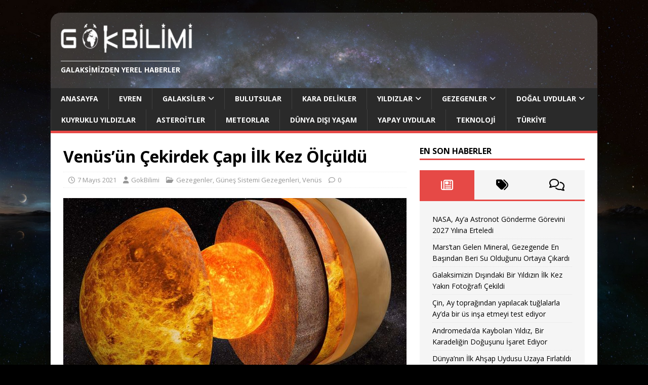

--- FILE ---
content_type: text/html; charset=UTF-8
request_url: https://www.gokbilimi.com/venusun-cekirdek-capi-ilk-kez-olculdu/
body_size: 10368
content:
<!DOCTYPE html>
<html class="no-js" lang="tr">
<head>
<meta charset="UTF-8">
<meta name="viewport" content="width=device-width, initial-scale=1.0">
<link rel="profile" href="http://gmpg.org/xfn/11" />
<link rel="pingback" href="https://www.gokbilimi.com/xmlrpc.php" />
<title>Venüs&#8217;ün Çekirdek Çapı İlk Kez Ölçüldü</title>
<meta name='robots' content='max-image-preview:large' />
	<style>img:is([sizes="auto" i], [sizes^="auto," i]) { contain-intrinsic-size: 3000px 1500px }</style>
	<link rel='dns-prefetch' href='//fonts.googleapis.com' />
<link rel="alternate" type="application/rss+xml" title=" &raquo; akışı" href="https://www.gokbilimi.com/feed/" />
<link rel="alternate" type="application/rss+xml" title=" &raquo; yorum akışı" href="https://www.gokbilimi.com/comments/feed/" />
<link rel="alternate" type="application/rss+xml" title=" &raquo; Venüs&#8217;ün Çekirdek Çapı İlk Kez Ölçüldü yorum akışı" href="https://www.gokbilimi.com/venusun-cekirdek-capi-ilk-kez-olculdu/feed/" />
<script type="text/javascript">
/* <![CDATA[ */
window._wpemojiSettings = {"baseUrl":"https:\/\/s.w.org\/images\/core\/emoji\/16.0.1\/72x72\/","ext":".png","svgUrl":"https:\/\/s.w.org\/images\/core\/emoji\/16.0.1\/svg\/","svgExt":".svg","source":{"concatemoji":"https:\/\/www.gokbilimi.com\/wp-includes\/js\/wp-emoji-release.min.js?ver=6.8.3"}};
/*! This file is auto-generated */
!function(s,n){var o,i,e;function c(e){try{var t={supportTests:e,timestamp:(new Date).valueOf()};sessionStorage.setItem(o,JSON.stringify(t))}catch(e){}}function p(e,t,n){e.clearRect(0,0,e.canvas.width,e.canvas.height),e.fillText(t,0,0);var t=new Uint32Array(e.getImageData(0,0,e.canvas.width,e.canvas.height).data),a=(e.clearRect(0,0,e.canvas.width,e.canvas.height),e.fillText(n,0,0),new Uint32Array(e.getImageData(0,0,e.canvas.width,e.canvas.height).data));return t.every(function(e,t){return e===a[t]})}function u(e,t){e.clearRect(0,0,e.canvas.width,e.canvas.height),e.fillText(t,0,0);for(var n=e.getImageData(16,16,1,1),a=0;a<n.data.length;a++)if(0!==n.data[a])return!1;return!0}function f(e,t,n,a){switch(t){case"flag":return n(e,"\ud83c\udff3\ufe0f\u200d\u26a7\ufe0f","\ud83c\udff3\ufe0f\u200b\u26a7\ufe0f")?!1:!n(e,"\ud83c\udde8\ud83c\uddf6","\ud83c\udde8\u200b\ud83c\uddf6")&&!n(e,"\ud83c\udff4\udb40\udc67\udb40\udc62\udb40\udc65\udb40\udc6e\udb40\udc67\udb40\udc7f","\ud83c\udff4\u200b\udb40\udc67\u200b\udb40\udc62\u200b\udb40\udc65\u200b\udb40\udc6e\u200b\udb40\udc67\u200b\udb40\udc7f");case"emoji":return!a(e,"\ud83e\udedf")}return!1}function g(e,t,n,a){var r="undefined"!=typeof WorkerGlobalScope&&self instanceof WorkerGlobalScope?new OffscreenCanvas(300,150):s.createElement("canvas"),o=r.getContext("2d",{willReadFrequently:!0}),i=(o.textBaseline="top",o.font="600 32px Arial",{});return e.forEach(function(e){i[e]=t(o,e,n,a)}),i}function t(e){var t=s.createElement("script");t.src=e,t.defer=!0,s.head.appendChild(t)}"undefined"!=typeof Promise&&(o="wpEmojiSettingsSupports",i=["flag","emoji"],n.supports={everything:!0,everythingExceptFlag:!0},e=new Promise(function(e){s.addEventListener("DOMContentLoaded",e,{once:!0})}),new Promise(function(t){var n=function(){try{var e=JSON.parse(sessionStorage.getItem(o));if("object"==typeof e&&"number"==typeof e.timestamp&&(new Date).valueOf()<e.timestamp+604800&&"object"==typeof e.supportTests)return e.supportTests}catch(e){}return null}();if(!n){if("undefined"!=typeof Worker&&"undefined"!=typeof OffscreenCanvas&&"undefined"!=typeof URL&&URL.createObjectURL&&"undefined"!=typeof Blob)try{var e="postMessage("+g.toString()+"("+[JSON.stringify(i),f.toString(),p.toString(),u.toString()].join(",")+"));",a=new Blob([e],{type:"text/javascript"}),r=new Worker(URL.createObjectURL(a),{name:"wpTestEmojiSupports"});return void(r.onmessage=function(e){c(n=e.data),r.terminate(),t(n)})}catch(e){}c(n=g(i,f,p,u))}t(n)}).then(function(e){for(var t in e)n.supports[t]=e[t],n.supports.everything=n.supports.everything&&n.supports[t],"flag"!==t&&(n.supports.everythingExceptFlag=n.supports.everythingExceptFlag&&n.supports[t]);n.supports.everythingExceptFlag=n.supports.everythingExceptFlag&&!n.supports.flag,n.DOMReady=!1,n.readyCallback=function(){n.DOMReady=!0}}).then(function(){return e}).then(function(){var e;n.supports.everything||(n.readyCallback(),(e=n.source||{}).concatemoji?t(e.concatemoji):e.wpemoji&&e.twemoji&&(t(e.twemoji),t(e.wpemoji)))}))}((window,document),window._wpemojiSettings);
/* ]]> */
</script>
<style id='wp-emoji-styles-inline-css' type='text/css'>

	img.wp-smiley, img.emoji {
		display: inline !important;
		border: none !important;
		box-shadow: none !important;
		height: 1em !important;
		width: 1em !important;
		margin: 0 0.07em !important;
		vertical-align: -0.1em !important;
		background: none !important;
		padding: 0 !important;
	}
</style>
<link rel='stylesheet' id='wp-block-library-css' href='https://www.gokbilimi.com/wp-includes/css/dist/block-library/style.min.css?ver=6.8.3' type='text/css' media='all' />
<style id='classic-theme-styles-inline-css' type='text/css'>
/*! This file is auto-generated */
.wp-block-button__link{color:#fff;background-color:#32373c;border-radius:9999px;box-shadow:none;text-decoration:none;padding:calc(.667em + 2px) calc(1.333em + 2px);font-size:1.125em}.wp-block-file__button{background:#32373c;color:#fff;text-decoration:none}
</style>
<style id='global-styles-inline-css' type='text/css'>
:root{--wp--preset--aspect-ratio--square: 1;--wp--preset--aspect-ratio--4-3: 4/3;--wp--preset--aspect-ratio--3-4: 3/4;--wp--preset--aspect-ratio--3-2: 3/2;--wp--preset--aspect-ratio--2-3: 2/3;--wp--preset--aspect-ratio--16-9: 16/9;--wp--preset--aspect-ratio--9-16: 9/16;--wp--preset--color--black: #000000;--wp--preset--color--cyan-bluish-gray: #abb8c3;--wp--preset--color--white: #ffffff;--wp--preset--color--pale-pink: #f78da7;--wp--preset--color--vivid-red: #cf2e2e;--wp--preset--color--luminous-vivid-orange: #ff6900;--wp--preset--color--luminous-vivid-amber: #fcb900;--wp--preset--color--light-green-cyan: #7bdcb5;--wp--preset--color--vivid-green-cyan: #00d084;--wp--preset--color--pale-cyan-blue: #8ed1fc;--wp--preset--color--vivid-cyan-blue: #0693e3;--wp--preset--color--vivid-purple: #9b51e0;--wp--preset--gradient--vivid-cyan-blue-to-vivid-purple: linear-gradient(135deg,rgba(6,147,227,1) 0%,rgb(155,81,224) 100%);--wp--preset--gradient--light-green-cyan-to-vivid-green-cyan: linear-gradient(135deg,rgb(122,220,180) 0%,rgb(0,208,130) 100%);--wp--preset--gradient--luminous-vivid-amber-to-luminous-vivid-orange: linear-gradient(135deg,rgba(252,185,0,1) 0%,rgba(255,105,0,1) 100%);--wp--preset--gradient--luminous-vivid-orange-to-vivid-red: linear-gradient(135deg,rgba(255,105,0,1) 0%,rgb(207,46,46) 100%);--wp--preset--gradient--very-light-gray-to-cyan-bluish-gray: linear-gradient(135deg,rgb(238,238,238) 0%,rgb(169,184,195) 100%);--wp--preset--gradient--cool-to-warm-spectrum: linear-gradient(135deg,rgb(74,234,220) 0%,rgb(151,120,209) 20%,rgb(207,42,186) 40%,rgb(238,44,130) 60%,rgb(251,105,98) 80%,rgb(254,248,76) 100%);--wp--preset--gradient--blush-light-purple: linear-gradient(135deg,rgb(255,206,236) 0%,rgb(152,150,240) 100%);--wp--preset--gradient--blush-bordeaux: linear-gradient(135deg,rgb(254,205,165) 0%,rgb(254,45,45) 50%,rgb(107,0,62) 100%);--wp--preset--gradient--luminous-dusk: linear-gradient(135deg,rgb(255,203,112) 0%,rgb(199,81,192) 50%,rgb(65,88,208) 100%);--wp--preset--gradient--pale-ocean: linear-gradient(135deg,rgb(255,245,203) 0%,rgb(182,227,212) 50%,rgb(51,167,181) 100%);--wp--preset--gradient--electric-grass: linear-gradient(135deg,rgb(202,248,128) 0%,rgb(113,206,126) 100%);--wp--preset--gradient--midnight: linear-gradient(135deg,rgb(2,3,129) 0%,rgb(40,116,252) 100%);--wp--preset--font-size--small: 13px;--wp--preset--font-size--medium: 20px;--wp--preset--font-size--large: 36px;--wp--preset--font-size--x-large: 42px;--wp--preset--spacing--20: 0.44rem;--wp--preset--spacing--30: 0.67rem;--wp--preset--spacing--40: 1rem;--wp--preset--spacing--50: 1.5rem;--wp--preset--spacing--60: 2.25rem;--wp--preset--spacing--70: 3.38rem;--wp--preset--spacing--80: 5.06rem;--wp--preset--shadow--natural: 6px 6px 9px rgba(0, 0, 0, 0.2);--wp--preset--shadow--deep: 12px 12px 50px rgba(0, 0, 0, 0.4);--wp--preset--shadow--sharp: 6px 6px 0px rgba(0, 0, 0, 0.2);--wp--preset--shadow--outlined: 6px 6px 0px -3px rgba(255, 255, 255, 1), 6px 6px rgba(0, 0, 0, 1);--wp--preset--shadow--crisp: 6px 6px 0px rgba(0, 0, 0, 1);}:where(.is-layout-flex){gap: 0.5em;}:where(.is-layout-grid){gap: 0.5em;}body .is-layout-flex{display: flex;}.is-layout-flex{flex-wrap: wrap;align-items: center;}.is-layout-flex > :is(*, div){margin: 0;}body .is-layout-grid{display: grid;}.is-layout-grid > :is(*, div){margin: 0;}:where(.wp-block-columns.is-layout-flex){gap: 2em;}:where(.wp-block-columns.is-layout-grid){gap: 2em;}:where(.wp-block-post-template.is-layout-flex){gap: 1.25em;}:where(.wp-block-post-template.is-layout-grid){gap: 1.25em;}.has-black-color{color: var(--wp--preset--color--black) !important;}.has-cyan-bluish-gray-color{color: var(--wp--preset--color--cyan-bluish-gray) !important;}.has-white-color{color: var(--wp--preset--color--white) !important;}.has-pale-pink-color{color: var(--wp--preset--color--pale-pink) !important;}.has-vivid-red-color{color: var(--wp--preset--color--vivid-red) !important;}.has-luminous-vivid-orange-color{color: var(--wp--preset--color--luminous-vivid-orange) !important;}.has-luminous-vivid-amber-color{color: var(--wp--preset--color--luminous-vivid-amber) !important;}.has-light-green-cyan-color{color: var(--wp--preset--color--light-green-cyan) !important;}.has-vivid-green-cyan-color{color: var(--wp--preset--color--vivid-green-cyan) !important;}.has-pale-cyan-blue-color{color: var(--wp--preset--color--pale-cyan-blue) !important;}.has-vivid-cyan-blue-color{color: var(--wp--preset--color--vivid-cyan-blue) !important;}.has-vivid-purple-color{color: var(--wp--preset--color--vivid-purple) !important;}.has-black-background-color{background-color: var(--wp--preset--color--black) !important;}.has-cyan-bluish-gray-background-color{background-color: var(--wp--preset--color--cyan-bluish-gray) !important;}.has-white-background-color{background-color: var(--wp--preset--color--white) !important;}.has-pale-pink-background-color{background-color: var(--wp--preset--color--pale-pink) !important;}.has-vivid-red-background-color{background-color: var(--wp--preset--color--vivid-red) !important;}.has-luminous-vivid-orange-background-color{background-color: var(--wp--preset--color--luminous-vivid-orange) !important;}.has-luminous-vivid-amber-background-color{background-color: var(--wp--preset--color--luminous-vivid-amber) !important;}.has-light-green-cyan-background-color{background-color: var(--wp--preset--color--light-green-cyan) !important;}.has-vivid-green-cyan-background-color{background-color: var(--wp--preset--color--vivid-green-cyan) !important;}.has-pale-cyan-blue-background-color{background-color: var(--wp--preset--color--pale-cyan-blue) !important;}.has-vivid-cyan-blue-background-color{background-color: var(--wp--preset--color--vivid-cyan-blue) !important;}.has-vivid-purple-background-color{background-color: var(--wp--preset--color--vivid-purple) !important;}.has-black-border-color{border-color: var(--wp--preset--color--black) !important;}.has-cyan-bluish-gray-border-color{border-color: var(--wp--preset--color--cyan-bluish-gray) !important;}.has-white-border-color{border-color: var(--wp--preset--color--white) !important;}.has-pale-pink-border-color{border-color: var(--wp--preset--color--pale-pink) !important;}.has-vivid-red-border-color{border-color: var(--wp--preset--color--vivid-red) !important;}.has-luminous-vivid-orange-border-color{border-color: var(--wp--preset--color--luminous-vivid-orange) !important;}.has-luminous-vivid-amber-border-color{border-color: var(--wp--preset--color--luminous-vivid-amber) !important;}.has-light-green-cyan-border-color{border-color: var(--wp--preset--color--light-green-cyan) !important;}.has-vivid-green-cyan-border-color{border-color: var(--wp--preset--color--vivid-green-cyan) !important;}.has-pale-cyan-blue-border-color{border-color: var(--wp--preset--color--pale-cyan-blue) !important;}.has-vivid-cyan-blue-border-color{border-color: var(--wp--preset--color--vivid-cyan-blue) !important;}.has-vivid-purple-border-color{border-color: var(--wp--preset--color--vivid-purple) !important;}.has-vivid-cyan-blue-to-vivid-purple-gradient-background{background: var(--wp--preset--gradient--vivid-cyan-blue-to-vivid-purple) !important;}.has-light-green-cyan-to-vivid-green-cyan-gradient-background{background: var(--wp--preset--gradient--light-green-cyan-to-vivid-green-cyan) !important;}.has-luminous-vivid-amber-to-luminous-vivid-orange-gradient-background{background: var(--wp--preset--gradient--luminous-vivid-amber-to-luminous-vivid-orange) !important;}.has-luminous-vivid-orange-to-vivid-red-gradient-background{background: var(--wp--preset--gradient--luminous-vivid-orange-to-vivid-red) !important;}.has-very-light-gray-to-cyan-bluish-gray-gradient-background{background: var(--wp--preset--gradient--very-light-gray-to-cyan-bluish-gray) !important;}.has-cool-to-warm-spectrum-gradient-background{background: var(--wp--preset--gradient--cool-to-warm-spectrum) !important;}.has-blush-light-purple-gradient-background{background: var(--wp--preset--gradient--blush-light-purple) !important;}.has-blush-bordeaux-gradient-background{background: var(--wp--preset--gradient--blush-bordeaux) !important;}.has-luminous-dusk-gradient-background{background: var(--wp--preset--gradient--luminous-dusk) !important;}.has-pale-ocean-gradient-background{background: var(--wp--preset--gradient--pale-ocean) !important;}.has-electric-grass-gradient-background{background: var(--wp--preset--gradient--electric-grass) !important;}.has-midnight-gradient-background{background: var(--wp--preset--gradient--midnight) !important;}.has-small-font-size{font-size: var(--wp--preset--font-size--small) !important;}.has-medium-font-size{font-size: var(--wp--preset--font-size--medium) !important;}.has-large-font-size{font-size: var(--wp--preset--font-size--large) !important;}.has-x-large-font-size{font-size: var(--wp--preset--font-size--x-large) !important;}
:where(.wp-block-post-template.is-layout-flex){gap: 1.25em;}:where(.wp-block-post-template.is-layout-grid){gap: 1.25em;}
:where(.wp-block-columns.is-layout-flex){gap: 2em;}:where(.wp-block-columns.is-layout-grid){gap: 2em;}
:root :where(.wp-block-pullquote){font-size: 1.5em;line-height: 1.6;}
</style>
<link rel='stylesheet' id='mh-google-fonts-css' href='https://fonts.googleapis.com/css?family=Open+Sans:400,400italic,700,600' type='text/css' media='all' />
<link rel='stylesheet' id='mh-magazine-lite-css' href='https://www.gokbilimi.com/wp-content/themes/mh-magazine-lite/style.css?ver=2.10.0' type='text/css' media='all' />
<link rel='stylesheet' id='mh-font-awesome-css' href='https://www.gokbilimi.com/wp-content/themes/mh-magazine-lite/includes/font-awesome.min.css' type='text/css' media='all' />
<script type="text/javascript" src="https://www.gokbilimi.com/wp-includes/js/jquery/jquery.min.js?ver=3.7.1" id="jquery-core-js"></script>
<script type="text/javascript" src="https://www.gokbilimi.com/wp-includes/js/jquery/jquery-migrate.min.js?ver=3.4.1" id="jquery-migrate-js"></script>
<script type="text/javascript" id="mh-scripts-js-extra">
/* <![CDATA[ */
var mh_magazine = {"text":{"toggle_menu":"Toggle Menu"}};
/* ]]> */
</script>
<script type="text/javascript" src="https://www.gokbilimi.com/wp-content/themes/mh-magazine-lite/js/scripts.js?ver=2.10.0" id="mh-scripts-js"></script>
<link rel="https://api.w.org/" href="https://www.gokbilimi.com/wp-json/" /><link rel="alternate" title="JSON" type="application/json" href="https://www.gokbilimi.com/wp-json/wp/v2/posts/2807" /><link rel="EditURI" type="application/rsd+xml" title="RSD" href="https://www.gokbilimi.com/xmlrpc.php?rsd" />
<meta name="generator" content="WordPress 6.8.3" />
<link rel="canonical" href="https://www.gokbilimi.com/venusun-cekirdek-capi-ilk-kez-olculdu/" />
<link rel='shortlink' href='https://www.gokbilimi.com/?p=2807' />
<link rel="alternate" title="oEmbed (JSON)" type="application/json+oembed" href="https://www.gokbilimi.com/wp-json/oembed/1.0/embed?url=https%3A%2F%2Fwww.gokbilimi.com%2Fvenusun-cekirdek-capi-ilk-kez-olculdu%2F" />
<link rel="alternate" title="oEmbed (XML)" type="text/xml+oembed" href="https://www.gokbilimi.com/wp-json/oembed/1.0/embed?url=https%3A%2F%2Fwww.gokbilimi.com%2Fvenusun-cekirdek-capi-ilk-kez-olculdu%2F&#038;format=xml" />
<!--[if lt IE 9]>
<script src="https://www.gokbilimi.com/wp-content/themes/mh-magazine-lite/js/css3-mediaqueries.js"></script>
<![endif]-->
<style type="text/css" id="custom-background-css">
body.custom-background { background-color: #000000; background-image: url("https://www.gokbilimi.com/wp-content/uploads/2020/05/39687.jpg"); background-position: left top; background-size: cover; background-repeat: no-repeat; background-attachment: fixed; }
</style>
	<link rel="icon" href="https://www.gokbilimi.com/wp-content/uploads/2020/05/cropped-gokbilimi-32x32.png" sizes="32x32" />
<link rel="icon" href="https://www.gokbilimi.com/wp-content/uploads/2020/05/cropped-gokbilimi-192x192.png" sizes="192x192" />
<link rel="apple-touch-icon" href="https://www.gokbilimi.com/wp-content/uploads/2020/05/cropped-gokbilimi-180x180.png" />
<meta name="msapplication-TileImage" content="https://www.gokbilimi.com/wp-content/uploads/2020/05/cropped-gokbilimi-270x270.png" />
		<style type="text/css" id="wp-custom-css">
			.figcaption {
	font-weight: 900;
}		</style>
			<!-- Google tag (gtag.js) --> <script async src="https://www.googletagmanager.com/gtag/js?id=G-JDTKYGPDE7"></script><script> window.dataLayer = window.dataLayer || []; function gtag(){dataLayer.push(arguments);} gtag('js', new Date()); gtag('config', 'G-JDTKYGPDE7'); </script> 
</head>
<body id="mh-mobile" class="wp-singular post-template-default single single-post postid-2807 single-format-standard custom-background wp-custom-logo wp-theme-mh-magazine-lite mh-right-sb" itemscope="itemscope" itemtype="https://schema.org/WebPage">
<div class="mh-container mh-container-outer">
<div class="mh-header-mobile-nav mh-clearfix"></div>
<header class="mh-header" itemscope="itemscope" itemtype="https://schema.org/WPHeader">
	<div class="mh-container mh-container-inner mh-row mh-clearfix">
		<div class="mh-custom-header mh-clearfix">
<div class="mh-site-identity">
<div class="mh-site-logo" role="banner" itemscope="itemscope" itemtype="https://schema.org/Brand">
<a href="https://www.gokbilimi.com/" class="custom-logo-link" rel="home"><img width="261" height="60" src="https://www.gokbilimi.com/wp-content/uploads/2024/09/logo-beyaz-kucuk.png" class="custom-logo" alt="" decoding="async" /></a><div class="mh-header-text">
<a class="mh-header-text-link" href="https://www.gokbilimi.com/" title="" rel="home">
<h3 class="mh-header-tagline"> Galaksimizden Yerel Haberler</h3>
</a>
</div>
</div>
</div>
</div>
	</div>
	<div class="mh-main-nav-wrap">
		<nav class="mh-navigation mh-main-nav mh-container mh-container-inner mh-clearfix" itemscope="itemscope" itemtype="https://schema.org/SiteNavigationElement">
			<div class="menu-ana-menu-container"><ul id="menu-ana-menu" class="menu"><li id="menu-item-664" class="menu-item menu-item-type-post_type menu-item-object-page menu-item-home menu-item-664"><a href="https://www.gokbilimi.com/">Anasayfa</a></li>
<li id="menu-item-950" class="menu-item menu-item-type-taxonomy menu-item-object-category menu-item-950"><a href="https://www.gokbilimi.com/kategori/evren/">Evren</a></li>
<li id="menu-item-671" class="menu-item menu-item-type-taxonomy menu-item-object-category menu-item-has-children menu-item-671"><a href="https://www.gokbilimi.com/kategori/galaksiler/">Galaksiler</a>
<ul class="sub-menu">
	<li id="menu-item-673" class="menu-item menu-item-type-taxonomy menu-item-object-category menu-item-673"><a href="https://www.gokbilimi.com/kategori/galaksiler/samanyolu/">Samanyolu</a></li>
	<li id="menu-item-672" class="menu-item menu-item-type-taxonomy menu-item-object-category menu-item-672"><a href="https://www.gokbilimi.com/kategori/galaksiler/diger-galaksiler/">Diğer Galaksiler</a></li>
</ul>
</li>
<li id="menu-item-1534" class="menu-item menu-item-type-taxonomy menu-item-object-category menu-item-1534"><a href="https://www.gokbilimi.com/kategori/bulutsular/">Bulutsular</a></li>
<li id="menu-item-703" class="menu-item menu-item-type-taxonomy menu-item-object-category menu-item-703"><a href="https://www.gokbilimi.com/kategori/kara-delikler/">Kara Delikler</a></li>
<li id="menu-item-680" class="menu-item menu-item-type-taxonomy menu-item-object-category menu-item-has-children menu-item-680"><a href="https://www.gokbilimi.com/kategori/yildizlar/">Yıldızlar</a>
<ul class="sub-menu">
	<li id="menu-item-682" class="menu-item menu-item-type-taxonomy menu-item-object-category menu-item-682"><a href="https://www.gokbilimi.com/kategori/yildizlar/gunes/">Güneş</a></li>
	<li id="menu-item-681" class="menu-item menu-item-type-taxonomy menu-item-object-category menu-item-681"><a href="https://www.gokbilimi.com/kategori/yildizlar/diger-yildizlar/">Diğer Yıldızlar</a></li>
</ul>
</li>
<li id="menu-item-674" class="menu-item menu-item-type-taxonomy menu-item-object-category current-post-ancestor current-menu-parent current-post-parent menu-item-has-children menu-item-674"><a href="https://www.gokbilimi.com/kategori/gezegenler/">Gezegenler</a>
<ul class="sub-menu">
	<li id="menu-item-669" class="menu-item menu-item-type-taxonomy menu-item-object-category current-post-ancestor current-menu-parent current-post-parent menu-item-has-children menu-item-669"><a href="https://www.gokbilimi.com/kategori/gezegenler/gunes-sistemi/">Güneş Sistemi Gezegenleri</a>
	<ul class="sub-menu">
		<li id="menu-item-1528" class="menu-item menu-item-type-taxonomy menu-item-object-category menu-item-1528"><a href="https://www.gokbilimi.com/kategori/gezegenler/gunes-sistemi/merkur/">Merkür</a></li>
		<li id="menu-item-1532" class="menu-item menu-item-type-taxonomy menu-item-object-category current-post-ancestor current-menu-parent current-post-parent menu-item-1532"><a href="https://www.gokbilimi.com/kategori/gezegenler/gunes-sistemi/venus/">Venüs</a></li>
		<li id="menu-item-1525" class="menu-item menu-item-type-taxonomy menu-item-object-category menu-item-1525"><a href="https://www.gokbilimi.com/kategori/gezegenler/gunes-sistemi/dunya/">Dünya</a></li>
		<li id="menu-item-1527" class="menu-item menu-item-type-taxonomy menu-item-object-category menu-item-1527"><a href="https://www.gokbilimi.com/kategori/gezegenler/gunes-sistemi/mars/">Mars</a></li>
		<li id="menu-item-1526" class="menu-item menu-item-type-taxonomy menu-item-object-category menu-item-1526"><a href="https://www.gokbilimi.com/kategori/gezegenler/gunes-sistemi/jupiter/">Jüpiter</a></li>
		<li id="menu-item-1530" class="menu-item menu-item-type-taxonomy menu-item-object-category menu-item-1530"><a href="https://www.gokbilimi.com/kategori/gezegenler/gunes-sistemi/saturn/">Satürn</a></li>
		<li id="menu-item-1531" class="menu-item menu-item-type-taxonomy menu-item-object-category menu-item-1531"><a href="https://www.gokbilimi.com/kategori/gezegenler/gunes-sistemi/uranus/">Uranüs</a></li>
		<li id="menu-item-1529" class="menu-item menu-item-type-taxonomy menu-item-object-category menu-item-1529"><a href="https://www.gokbilimi.com/kategori/gezegenler/gunes-sistemi/neptun/">Neptün</a></li>
		<li id="menu-item-1524" class="menu-item menu-item-type-taxonomy menu-item-object-category menu-item-1524"><a href="https://www.gokbilimi.com/kategori/gezegenler/gunes-sistemi/cuce-gezegenler/">Cüce Gezegenler</a></li>
	</ul>
</li>
	<li id="menu-item-675" class="menu-item menu-item-type-taxonomy menu-item-object-category menu-item-675"><a href="https://www.gokbilimi.com/kategori/gezegenler/ote-gezegenler/">Öte Gezegenler</a></li>
</ul>
</li>
<li id="menu-item-1537" class="menu-item menu-item-type-taxonomy menu-item-object-category menu-item-has-children menu-item-1537"><a href="https://www.gokbilimi.com/kategori/gezegen-uydulari/">Doğal Uydular</a>
<ul class="sub-menu">
	<li id="menu-item-1912" class="menu-item menu-item-type-taxonomy menu-item-object-category menu-item-has-children menu-item-1912"><a href="https://www.gokbilimi.com/kategori/gezegen-uydulari/dunyanin-uydulari/">Dünya&#8217;nın Uyduları</a>
	<ul class="sub-menu">
		<li id="menu-item-1906" class="menu-item menu-item-type-taxonomy menu-item-object-category menu-item-1906"><a href="https://www.gokbilimi.com/kategori/gezegen-uydulari/dunyanin-uydulari/ay/">Ay</a></li>
		<li id="menu-item-1913" class="menu-item menu-item-type-taxonomy menu-item-object-category menu-item-1913"><a href="https://www.gokbilimi.com/kategori/gezegen-uydulari/dunyanin-uydulari/diger/">Diğer</a></li>
	</ul>
</li>
	<li id="menu-item-1908" class="menu-item menu-item-type-taxonomy menu-item-object-category menu-item-1908"><a href="https://www.gokbilimi.com/kategori/gezegen-uydulari/marsin-uydulari/">Mars&#8217;ın Uyduları</a></li>
	<li id="menu-item-1907" class="menu-item menu-item-type-taxonomy menu-item-object-category menu-item-1907"><a href="https://www.gokbilimi.com/kategori/gezegen-uydulari/jupiterin-uydulari/">Jüpiter&#8217;in Uyduları</a></li>
	<li id="menu-item-1910" class="menu-item menu-item-type-taxonomy menu-item-object-category menu-item-1910"><a href="https://www.gokbilimi.com/kategori/gezegen-uydulari/saturnun-uydulari/">Satürn&#8217;ün Uyduları</a></li>
	<li id="menu-item-1911" class="menu-item menu-item-type-taxonomy menu-item-object-category menu-item-1911"><a href="https://www.gokbilimi.com/kategori/gezegen-uydulari/uranusun-uydulari/">Uranüs&#8217;ün Uyduları</a></li>
	<li id="menu-item-1909" class="menu-item menu-item-type-taxonomy menu-item-object-category menu-item-1909"><a href="https://www.gokbilimi.com/kategori/gezegen-uydulari/neptunun-uydulari/">Neptün&#8217;ün Uyduları</a></li>
</ul>
</li>
<li id="menu-item-684" class="menu-item menu-item-type-taxonomy menu-item-object-category menu-item-684"><a href="https://www.gokbilimi.com/kategori/kuyruklu-yildizlar/">Kuyruklu Yıldızlar</a></li>
<li id="menu-item-683" class="menu-item menu-item-type-taxonomy menu-item-object-category menu-item-683"><a href="https://www.gokbilimi.com/kategori/asteroitler/">Asteroitler</a></li>
<li id="menu-item-1538" class="menu-item menu-item-type-taxonomy menu-item-object-category menu-item-1538"><a href="https://www.gokbilimi.com/kategori/meteorlar/">Meteorlar</a></li>
<li id="menu-item-1536" class="menu-item menu-item-type-taxonomy menu-item-object-category menu-item-1536"><a href="https://www.gokbilimi.com/kategori/dunya-disi-yasam/">Dünya Dışı Yaşam</a></li>
<li id="menu-item-679" class="menu-item menu-item-type-taxonomy menu-item-object-category menu-item-679"><a href="https://www.gokbilimi.com/kategori/uzay-araclari/">Yapay Uydular</a></li>
<li id="menu-item-1533" class="menu-item menu-item-type-taxonomy menu-item-object-category menu-item-1533"><a href="https://www.gokbilimi.com/kategori/teknoloji/">Teknoloji</a></li>
<li id="menu-item-1535" class="menu-item menu-item-type-taxonomy menu-item-object-category menu-item-1535"><a href="https://www.gokbilimi.com/kategori/turkiye/">Türkiye</a></li>
</ul></div>		</nav>
	</div>
</header><div class="mh-wrapper mh-clearfix">
	<div id="main-content" class="mh-content" role="main" itemprop="mainContentOfPage"><article id="post-2807" class="post-2807 post type-post status-publish format-standard has-post-thumbnail hentry category-gezegenler category-gunes-sistemi category-venus tag-venusun-cekirdegi tag-venusun-ekseni">
	<header class="entry-header mh-clearfix"><h1 class="entry-title">Venüs&#8217;ün Çekirdek Çapı İlk Kez Ölçüldü</h1><p class="mh-meta entry-meta">
<span class="entry-meta-date updated"><i class="far fa-clock"></i><a href="https://www.gokbilimi.com/2021/05/">7 Mayıs 2021</a></span>
<span class="entry-meta-author author vcard"><i class="fa fa-user"></i><a class="fn" href="https://www.gokbilimi.com/author/gokbilimi/">GokBilimi</a></span>
<span class="entry-meta-categories"><i class="far fa-folder-open"></i><a href="https://www.gokbilimi.com/kategori/gezegenler/" rel="category tag">Gezegenler</a>, <a href="https://www.gokbilimi.com/kategori/gezegenler/gunes-sistemi/" rel="category tag">Güneş Sistemi Gezegenleri</a>, <a href="https://www.gokbilimi.com/kategori/gezegenler/gunes-sistemi/venus/" rel="category tag">Venüs</a></span>
<span class="entry-meta-comments"><i class="far fa-comment"></i><a class="mh-comment-scroll" href="https://www.gokbilimi.com/venusun-cekirdek-capi-ilk-kez-olculdu/#mh-comments">0</a></span>
</p>
	</header>
		<div class="entry-content mh-clearfix">
<figure class="entry-thumbnail">
<img src="https://www.gokbilimi.com/wp-content/uploads/2021/05/venusun-cekirdek-capi-678x381.jpg" alt="venüsün çekirdeği" title="venüsün çekirdeği" />
<figcaption class="wp-caption-text">Venüs'ün çekirdeği, Görsel: newscientist.com</figcaption>
</figure>

<p>ABD&#8217;li bilim insanları tarafından yapılan bir araştırmada radyo dalgaları kullanılarak Venüs&#8217;ün çekirdek çapı ölçüldü. Çekirdeğin çapının yaklaşık 7000 kilometre olduğu, bu boyutun da Dünya&#8217;nınkine yakın olduğu açıklandı.</p>



<p>Venüs&#8217;ün kalın atmosferinden dolayı üzerinde çalışmanın zorluğu sebebiyle 14 yıl boyunca radyo dalgalarından elde ettikleri verileri kullanan California Üniversitesi&#8217;nden (ABD) araştırmacılar böylelikle gezegenin çapını ilk kez ölçmeyi başardı.</p><div class='code-block code-block-1' style='margin: 8px 0; clear: both;'>
<script async src="https://pagead2.googlesyndication.com/pagead/js/adsbygoogle.js"></script>
<!-- gokbilimi.com - 300x250 -->
<ins class="adsbygoogle"
     style="display:inline-block;width:300px;height:250px"
     data-ad-client="ca-pub-5812253064776881"
     data-ad-slot="7482901452"></ins>
<script>
     (adsbygoogle = window.adsbygoogle || []).push({});
</script></div>




<p>Yine aynı araştırma sonucunda Venüs&#8217;ün ekseninin her 29 bin yılda bir çok hafif yalpaladığı, bir tam gününün ise 243,0226 Dünya gününe eşit olduğu açıklandı.</p>



<p>Kaynaklar:<br><a href="https://www.newscientist.com/article/2276218-weve-measured-the-size-of-venuss-planetary-core-for-the-first-time/">newscientist.com</a></p>
<!-- CONTENT END 1 -->
	</div><div class="entry-tags mh-clearfix"><i class="fa fa-tag"></i><ul><li><a href="https://www.gokbilimi.com/etiket/venusun-cekirdegi/" rel="tag">venüsün çekirdeği</a></li><li><a href="https://www.gokbilimi.com/etiket/venusun-ekseni/" rel="tag">venüsün ekseni</a></li></ul></div></article><nav class="mh-post-nav mh-row mh-clearfix" itemscope="itemscope" itemtype="https://schema.org/SiteNavigationElement">
<div class="mh-col-1-2 mh-post-nav-item mh-post-nav-prev">
<a href="https://www.gokbilimi.com/spacexin-starship-sn15-roketi-5-denemede-basarili-oldu/" rel="prev"><img width="80" height="60" src="https://www.gokbilimi.com/wp-content/uploads/2021/05/Screen_Shot_2021_05_05_at_6.32.58_PM.0-80x60.png" class="attachment-mh-magazine-lite-small size-mh-magazine-lite-small wp-post-image" alt="starship sn15" decoding="async" srcset="https://www.gokbilimi.com/wp-content/uploads/2021/05/Screen_Shot_2021_05_05_at_6.32.58_PM.0-80x60.png 80w, https://www.gokbilimi.com/wp-content/uploads/2021/05/Screen_Shot_2021_05_05_at_6.32.58_PM.0-678x509.png 678w, https://www.gokbilimi.com/wp-content/uploads/2021/05/Screen_Shot_2021_05_05_at_6.32.58_PM.0-326x245.png 326w" sizes="(max-width: 80px) 100vw, 80px" /><span>Önceki</span><p>SpaceX&#8217;in Starship SN15 Roketi 5. Denemede Başarılı Oldu</p></a></div>
<div class="mh-col-1-2 mh-post-nav-item mh-post-nav-next">
<a href="https://www.gokbilimi.com/starlink-uydu-interneti-icin-500-binden-fazla-basvuru-yapildi/" rel="next"><img width="80" height="60" src="https://www.gokbilimi.com/wp-content/uploads/2021/05/3-9-80x60.jpg" class="attachment-mh-magazine-lite-small size-mh-magazine-lite-small wp-post-image" alt="starlink" decoding="async" srcset="https://www.gokbilimi.com/wp-content/uploads/2021/05/3-9-80x60.jpg 80w, https://www.gokbilimi.com/wp-content/uploads/2021/05/3-9-326x245.jpg 326w" sizes="(max-width: 80px) 100vw, 80px" /><span>Sonraki</span><p>Starlink Uydu İnterneti İçin 500 Binden Fazla Başvuru Yapıldı</p></a></div>
</nav>
		<h4 id="mh-comments" class="mh-widget-title mh-comment-form-title">
			<span class="mh-widget-title-inner">
				İlk yorum yapan olun			</span>
		</h4>	<div id="respond" class="comment-respond">
		<h3 id="reply-title" class="comment-reply-title">Bir yanıt bırakın <small><a rel="nofollow" id="cancel-comment-reply-link" href="/venusun-cekirdek-capi-ilk-kez-olculdu/#respond" style="display:none;">Yanıtı iptal et</a></small></h3><form action="https://www.gokbilimi.com/wp-comments-post.php" method="post" id="commentform" class="comment-form"><p class="comment-notes">E-posta hesabınız yayımlanmayacak.</p><p class="comment-form-comment"><label for="comment">Yorum</label><br/><textarea id="comment" name="comment" cols="45" rows="5" aria-required="true"></textarea></p><p class="comment-form-author"><label for="author">İsim</label><span class="required">*</span><br/><input id="author" name="author" type="text" value="" size="30" aria-required='true' /></p>
<p class="comment-form-email"><label for="email">E-posta</label><span class="required">*</span><br/><input id="email" name="email" type="text" value="" size="30" aria-required='true' /></p>
<p class="comment-form-url"><label for="url">Web sitesi</label><br/><input id="url" name="url" type="text" value="" size="30" /></p>
<p class="comment-form-cookies-consent"><input id="wp-comment-cookies-consent" name="wp-comment-cookies-consent" type="checkbox" value="yes" /><label for="wp-comment-cookies-consent">Bir dahaki sefere yorum yaptığımda kullanılmak üzere adımı, e-posta adresimi ve web sitesi adresimi bu tarayıcıya kaydet.</label></p>
<p class="form-submit"><input name="submit" type="submit" id="submit" class="submit" value="Yorum gönder" /> <input type='hidden' name='comment_post_ID' value='2807' id='comment_post_ID' />
<input type='hidden' name='comment_parent' id='comment_parent' value='0' />
</p></form>	</div><!-- #respond -->
		</div>
	<aside class="mh-widget-col-1 mh-sidebar" itemscope="itemscope" itemtype="https://schema.org/WPSideBar"><div id="mh_magazine_lite_tabbed-2" class="mh-widget mh_magazine_lite_tabbed"><h4 class="mh-widget-title"><span class="mh-widget-title-inner">En Son Haberler</span></h4>			<div class="mh-tabbed-widget">
				<div class="mh-tab-buttons mh-clearfix">
					<a class="mh-tab-button" title="Posts" href="#tab-mh_magazine_lite_tabbed-2-1">
						<span><i class="far fa-newspaper"></i></span>
					</a>
					<a class="mh-tab-button" title="Tags" href="#tab-mh_magazine_lite_tabbed-2-2">
						<span><i class="fa fa-tags"></i></span>
					</a>
					<a class="mh-tab-button" title="Comments" href="#tab-mh_magazine_lite_tabbed-2-3">
						<span><i class="far fa-comments"></i></span>
					</a>
				</div>
				<div id="tab-mh_magazine_lite_tabbed-2-1" class="mh-tab-content mh-tab-posts"><ul class="mh-tab-content-posts">
								<li class="post-3437 mh-tab-post-item">
									<a href="https://www.gokbilimi.com/nasa-aya-astronot-gonderme-gorevini-2027-yilina-erteledi/" title="NASA, Ay&#8217;a Astronot Gönderme Görevini 2027 Yılına Erteledi">
										NASA, Ay&#8217;a Astronot Gönderme Görevini 2027 Yılına Erteledi									</a>
								</li>								<li class="post-3433 mh-tab-post-item">
									<a href="https://www.gokbilimi.com/marstan-gelen-mineral-gezegende-en-basindan-beri-su-oldugunu-ortaya-cikardi/" title="Mars&#8217;tan Gelen Mineral, Gezegende En Başından Beri Su Olduğunu Ortaya Çıkardı">
										Mars&#8217;tan Gelen Mineral, Gezegende En Başından Beri Su Olduğunu Ortaya Çıkardı									</a>
								</li>								<li class="post-3429 mh-tab-post-item">
									<a href="https://www.gokbilimi.com/galaksimizin-disindaki-bir-yildizin-ilk-kez-yakin-fotografi-cekildi/" title="Galaksimizin Dışındaki Bir Yıldızın İlk Kez Yakın Fotoğrafı Çekildi">
										Galaksimizin Dışındaki Bir Yıldızın İlk Kez Yakın Fotoğrafı Çekildi									</a>
								</li>								<li class="post-3424 mh-tab-post-item">
									<a href="https://www.gokbilimi.com/cin-ay-topragindan-yapilmis-tuglalarla-ayda-bir-us-insa-etmeyi-test-ediyor/" title="Çin, Ay toprağından yapılacak tuğlalarla Ay&#8217;da bir üs inşa etmeyi test ediyor">
										Çin, Ay toprağından yapılacak tuğlalarla Ay&#8217;da bir üs inşa etmeyi test ediyor									</a>
								</li>								<li class="post-3421 mh-tab-post-item">
									<a href="https://www.gokbilimi.com/andromedada-kaybolan-yildiz-bir-karadeligin-dogusunu-isaret-ediyor/" title="Andromeda&#8217;da Kaybolan Yıldız, Bir Karadeliğin Doğuşunu İşaret Ediyor">
										Andromeda&#8217;da Kaybolan Yıldız, Bir Karadeliğin Doğuşunu İşaret Ediyor									</a>
								</li>								<li class="post-3416 mh-tab-post-item">
									<a href="https://www.gokbilimi.com/dunyanin-ilk-ahsap-uydusu-uzaya-firlatildi/" title="Dünya&#8217;nın İlk Ahşap Uydusu Uzaya Fırlatıldı">
										Dünya&#8217;nın İlk Ahşap Uydusu Uzaya Fırlatıldı									</a>
								</li>								<li class="post-3413 mh-tab-post-item">
									<a href="https://www.gokbilimi.com/marsta-gunes-tutulmasi-gozlemlendi/" title="Mars&#8217;ta Güneş Tutulması Gözlemlendi">
										Mars&#8217;ta Güneş Tutulması Gözlemlendi									</a>
								</li>								<li class="post-3407 mh-tab-post-item">
									<a href="https://www.gokbilimi.com/gunes-11-yillik-aktivite-dongusunun-zirvesine-ulasti/" title="Güneş 11 Yıllık Aktivite Döngüsünün Zirvesine Ulaştı">
										Güneş 11 Yıllık Aktivite Döngüsünün Zirvesine Ulaştı									</a>
								</li>								<li class="post-3403 mh-tab-post-item">
									<a href="https://www.gokbilimi.com/nasa-jupiterin-uydusu-europaya-bir-sonda-gonderdi/" title="NASA, Jüpiter&#8217;in Uydusu Europa&#8217;ya Bir Sonda Gönderdi">
										NASA, Jüpiter&#8217;in Uydusu Europa&#8217;ya Bir Sonda Gönderdi									</a>
								</li>								<li class="post-3398 mh-tab-post-item">
									<a href="https://www.gokbilimi.com/gunese-en-yakin-tek-yildizli-sistemin-yorungesinde-bir-ote-gezegen-kesfedildi/" title="Güneş&#8217;e En Yakın Tek Yıldızlı Sistemin Yörüngesinde Bir Öte Gezegen Keşfedildi">
										Güneş&#8217;e En Yakın Tek Yıldızlı Sistemin Yörüngesinde Bir Öte Gezegen Keşfedildi									</a>
								</li></ul>
				</div>
				<div id="tab-mh_magazine_lite_tabbed-2-2" class="mh-tab-content mh-tab-cloud">
                	<div class="tagcloud mh-tab-content-cloud">
	                	<a href="https://www.gokbilimi.com/etiket/apollo/" class="tag-cloud-link tag-link-48 tag-link-position-1" style="font-size: 12px;">Apollo</a>
<a href="https://www.gokbilimi.com/etiket/artemis/" class="tag-cloud-link tag-link-324 tag-link-position-2" style="font-size: 12px;">artemis</a>
<a href="https://www.gokbilimi.com/etiket/dunya/" class="tag-cloud-link tag-link-13 tag-link-position-3" style="font-size: 12px;">dünya</a>
<a href="https://www.gokbilimi.com/etiket/elon-musk/" class="tag-cloud-link tag-link-65 tag-link-position-4" style="font-size: 12px;">Elon Musk</a>
<a href="https://www.gokbilimi.com/etiket/esa/" class="tag-cloud-link tag-link-147 tag-link-position-5" style="font-size: 12px;">esa</a>
<a href="https://www.gokbilimi.com/etiket/falcon-9/" class="tag-cloud-link tag-link-89 tag-link-position-6" style="font-size: 12px;">falcon 9</a>
<a href="https://www.gokbilimi.com/etiket/gunes-patlamasi/" class="tag-cloud-link tag-link-96 tag-link-position-7" style="font-size: 12px;">güneş patlaması</a>
<a href="https://www.gokbilimi.com/etiket/jaxa/" class="tag-cloud-link tag-link-375 tag-link-position-8" style="font-size: 12px;">JAXA</a>
<a href="https://www.gokbilimi.com/etiket/juno/" class="tag-cloud-link tag-link-40 tag-link-position-9" style="font-size: 12px;">Juno</a>
<a href="https://www.gokbilimi.com/etiket/kara-delik/" class="tag-cloud-link tag-link-59 tag-link-position-10" style="font-size: 12px;">Kara delik</a>
<a href="https://www.gokbilimi.com/etiket/karanlik-madde/" class="tag-cloud-link tag-link-332 tag-link-position-11" style="font-size: 12px;">karanlık madde</a>
<a href="https://www.gokbilimi.com/etiket/kuresel-isinma/" class="tag-cloud-link tag-link-321 tag-link-position-12" style="font-size: 12px;">küresel ısınma</a>
<a href="https://www.gokbilimi.com/etiket/manyetik-alan/" class="tag-cloud-link tag-link-74 tag-link-position-13" style="font-size: 12px;">manyetik alan</a>
<a href="https://www.gokbilimi.com/etiket/mars/" class="tag-cloud-link tag-link-44 tag-link-position-14" style="font-size: 12px;">mars</a>
<a href="https://www.gokbilimi.com/etiket/nasa/" class="tag-cloud-link tag-link-36 tag-link-position-15" style="font-size: 12px;">NASA</a>
<a href="https://www.gokbilimi.com/etiket/perseverance/" class="tag-cloud-link tag-link-554 tag-link-position-16" style="font-size: 12px;">Perseverance</a>
<a href="https://www.gokbilimi.com/etiket/phobos/" class="tag-cloud-link tag-link-105 tag-link-position-17" style="font-size: 12px;">phobos</a>
<a href="https://www.gokbilimi.com/etiket/spacex/" class="tag-cloud-link tag-link-63 tag-link-position-18" style="font-size: 12px;">SpaceX</a>
<a href="https://www.gokbilimi.com/etiket/spacex-roketi/" class="tag-cloud-link tag-link-90 tag-link-position-19" style="font-size: 12px;">spacex roketi</a>
<a href="https://www.gokbilimi.com/etiket/starlink/" class="tag-cloud-link tag-link-301 tag-link-position-20" style="font-size: 12px;">starlink</a>
<a href="https://www.gokbilimi.com/etiket/su/" class="tag-cloud-link tag-link-15 tag-link-position-21" style="font-size: 12px;">su</a>
<a href="https://www.gokbilimi.com/etiket/supernova/" class="tag-cloud-link tag-link-262 tag-link-position-22" style="font-size: 12px;">süpernova</a>
<a href="https://www.gokbilimi.com/etiket/tianwen-1/" class="tag-cloud-link tag-link-186 tag-link-position-23" style="font-size: 12px;">tianwen-1</a>
<a href="https://www.gokbilimi.com/etiket/turksat-5a/" class="tag-cloud-link tag-link-312 tag-link-position-24" style="font-size: 12px;">türksat 5a</a>
<a href="https://www.gokbilimi.com/etiket/uluslararasi-uzay-istasyonu/" class="tag-cloud-link tag-link-94 tag-link-position-25" style="font-size: 12px;">uluslararası uzay istasyonu</a>					</div>
				</div>
				<div id="tab-mh_magazine_lite_tabbed-2-3" class="mh-tab-content mh-tab-comments">Yorum bulunamadı				</div>
			</div></div></aside></div>
<div class="mh-copyright-wrap">
	<div class="mh-container mh-container-inner mh-clearfix">
		<p class="mh-copyright">&copy;2009-2026 GokBilimi. Aksi belirtilmedikçe tüm hakları GokBilimi.com'a aittir.</p>
	</div>
</div>
</div><!-- .mh-container-outer -->
<script type="speculationrules">
{"prefetch":[{"source":"document","where":{"and":[{"href_matches":"\/*"},{"not":{"href_matches":["\/wp-*.php","\/wp-admin\/*","\/wp-content\/uploads\/*","\/wp-content\/*","\/wp-content\/plugins\/*","\/wp-content\/themes\/mh-magazine-lite\/*","\/*\\?(.+)"]}},{"not":{"selector_matches":"a[rel~=\"nofollow\"]"}},{"not":{"selector_matches":".no-prefetch, .no-prefetch a"}}]},"eagerness":"conservative"}]}
</script>
<script type="text/javascript" src="https://www.gokbilimi.com/wp-includes/js/comment-reply.min.js?ver=6.8.3" id="comment-reply-js" async="async" data-wp-strategy="async"></script>
</body>
</html>


--- FILE ---
content_type: text/html; charset=utf-8
request_url: https://www.google.com/recaptcha/api2/aframe
body_size: 266
content:
<!DOCTYPE HTML><html><head><meta http-equiv="content-type" content="text/html; charset=UTF-8"></head><body><script nonce="3tOhGW2-SsivuxfNm38CPA">/** Anti-fraud and anti-abuse applications only. See google.com/recaptcha */ try{var clients={'sodar':'https://pagead2.googlesyndication.com/pagead/sodar?'};window.addEventListener("message",function(a){try{if(a.source===window.parent){var b=JSON.parse(a.data);var c=clients[b['id']];if(c){var d=document.createElement('img');d.src=c+b['params']+'&rc='+(localStorage.getItem("rc::a")?sessionStorage.getItem("rc::b"):"");window.document.body.appendChild(d);sessionStorage.setItem("rc::e",parseInt(sessionStorage.getItem("rc::e")||0)+1);localStorage.setItem("rc::h",'1769475937933');}}}catch(b){}});window.parent.postMessage("_grecaptcha_ready", "*");}catch(b){}</script></body></html>